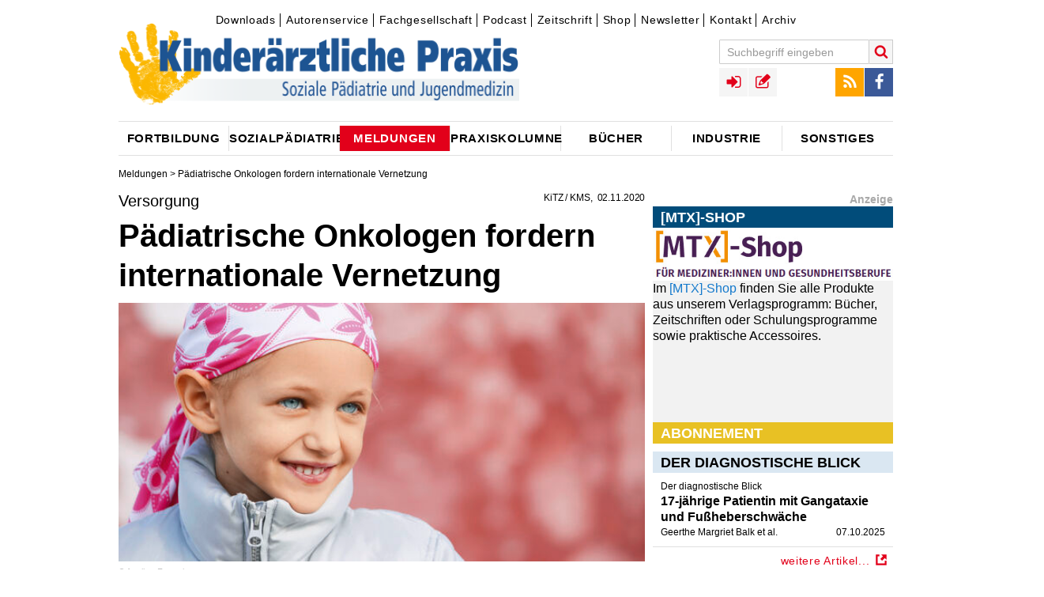

--- FILE ---
content_type: text/html;charset=utf-8
request_url: https://www.kinderaerztliche-praxis.de/a/versorgung-paediatrische-onkologen-fordern-internationale-vernetzung-2268559
body_size: 9648
content:
<!DOCTYPE html><!--[if IE]><![endif]-->
<html lang="de">
<head>
  <meta http-equiv="X-UA-Compatible" content="IE=edge"/>
  <meta charset="utf-8"/>
  <script type="text/javascript">var _sf_startpt=(new Date()).getTime();</script>
  <script src="https://vod.ink:5443/vod/hls.js"></script>
  <link rel="canonical" href="https://www.kinderaerztliche-praxis.de/a/versorgung-paediatrische-onkologen-fordern-internationale-vernetzung-2268559" />
  <title>Versorgung - Pädiatrische Onkologen fordern internationale Vernetzung • kinderaerztliche-praxis</title>
  <meta property="og:title" content="Versorgung - Pädiatrische Onkologen fordern internationale Vernetzung • kinderaerztliche-praxis"/>
  <meta property="og:url" content="https://www.kinderaerztliche-praxis.de/a/versorgung-paediatrische-onkologen-fordern-internationale-vernetzung-2268559"/>
  <meta property="og:image" content="https://www.kinderaerztliche-praxis.de/_storage/asset/2350561/storage/kirchheim:article-2_04-1/file/361411031/30721257.jpg"/> 
  <meta property="og:type" content="article" />
  <meta name="description" content="Vieles ist bei der Versorgung von Krebserkrankungen bei Kindern und Jugendlichen schon erreicht worden, eine Menge liegt aber auch noch im Argen."/>
  <meta property="og:description" content="Vieles ist bei der Versorgung von Krebserkrankungen bei Kindern und Jugendlichen schon erreicht worden, eine Menge liegt aber auch noch im Argen."/> 
  <meta name="robots" content="index, follow, noarchive"/>
  
  <meta name="viewport" content="width=device-width" />
  <meta name="revisit-after" content="3 hours"/>
  <meta name="author" content="KiTZ / KMS"/>
  
  <meta name="google-site-verification" content="g2jgbbpzttXIdipOatwcPsVt74LbWN6NG7pGBXcWPK0" />

  <link rel="shortcut icon" type="image/x-icon" href="/images/icons/favicon-1a841474.ico" />
  <link rel="icon" type="image/x-icon" href="/images/icons/favicon-1a841474.ico" />
  <link rel="icon" type="image/gif" href="/images/icons/favicon-1b426174.gif" />
  <link rel="icon" type="image/png" href="/images/icons/favicon-7079a2f9.png" /> 
  <link rel="stylesheet" href="https://cdnjs.cloudflare.com/ajax/libs/font-awesome/4.7.0/css/font-awesome.min.css">

  <link rel="apple-touch-icon" sizes="57x57" href="/images/icons/apple-touch-icon-57x57-38622442.png" />
  <link rel="apple-touch-icon" sizes="60x60" href="/images/icons/apple-touch-icon-60x60-16665f74.png" />
  <link rel="apple-touch-icon" sizes="72x72" href="/images/icons/apple-touch-icon-72x72-21a23d1a.png" />
  <link rel="apple-touch-icon" sizes="76x76" href="/images/icons/apple-touch-icon-76x76-ca958cb8.png" />
  <link rel="apple-touch-icon" sizes="114x114" href="/images/icons/apple-touch-icon-114x114-d523409f.png" />
  <link rel="apple-touch-icon" sizes="120x120" href="/images/icons/apple-touch-icon-120x120-27d30630.png" />
  <link rel="apple-touch-icon" sizes="128x128" href="/images/icons/apple-touch-icon-128x128-f17e9cf2.png" />
  <link rel="apple-touch-icon" sizes="144x144" href="/images/icons/apple-touch-icon-144x144-20afe7ec.png" />
  <link rel="apple-touch-icon" sizes="152x152" href="/images/icons/apple-touch-icon-152x152-5b1176bc.png" />
  <link rel="apple-touch-icon" sizes="180x180" href="/images/icons/apple-touch-icon-180x180-379e0e74.png" />
  <link rel="apple-touch-icon" href="/images/icons/apple-touch-icon-cabd5fc3.png" />
  <link rel="apple-touch-icon" href="/images/icons/apple-touch-icon-precomposed-77fc23b2.png" />

  <link rel="icon" type="image/png" href="/images/icons/favicon-16x16-23a18bc7.png" sizes="16x16" />
  <link rel="icon" type="image/png" href="/images/icons/favicon-32x32-17476934.png" sizes="32x32" />
  <link rel="icon" type="image/png" href="/images/icons/favicon-96x96-355841aa.png" sizes="96x96" />
  <link rel="icon" type="image/png" href="/images/icons/favicon-160x160-f52d17a7.png" sizes="160x160" />
  <link rel="icon" type="image/png" href="/images/icons/favicon-192x192-e54534b2.png" sizes="192x192" />
  <link rel="icon" type="image/png" href="/images/icons/favicon-196x196-da23485a.png" sizes="196x196" />

  <meta name="msapplication-square70x70logo" content="/images/icons/win8-tile-70x70-e023440b.png" />
  <meta name="msapplication-square144x144logo" content="/images/icons/win8-tile-144x144-fc5ae89c.png" />
  <meta name="msapplication-square150x150logo" content="/images/icons/win8-tile-150x150-30a3787b.png" />
  <meta name="msapplication-wide310x150logo" content="/images/icons/win8-tile-310x150-512ab0ec.png" />
  <meta name="msapplication-square310x310logo" content="/images/icons/win8-tile-310x310-09cb6992.png" />
  <meta name="msapplication-config" content="/images/icons/browserconfig-145e9f8b.xml" />

  <link href="/styles/kirchheim-icons-b2b67ada.css" rel="stylesheet" type="text/css"/>
  <link href="/styles/MyFontsWebfontsKit-3e5529c6.css" rel="stylesheet" type="text/css"/>
  <link href="/styles/form-c86d9977.css" rel="stylesheet" type="text/css"/>
  <link href="/styles/owl.carousel-73b6ee2a.css" rel="stylesheet" type="text/css"/>
  <link href="/styles/jquery.fancybox-aaa79e05.css" rel="stylesheet" type="text/css"/>
  <link href="/styles/jquery.fancybox-thumbs-f6e09949.css" rel="stylesheet" type="text/css"/>
  <link href="/styles/cookie-popup-83659fc4.css" rel="stylesheet" type="text/css"/>
  <link href="/styles/print-4c88caf4.css" rel="stylesheet" type="text/css"/>
  <link href="/styles/tipsy-6ee6ec78.css" rel="stylesheet" type="text/css"/>
  <link href="/styles/site-eda5cbd2.css" rel="stylesheet" type="text/css"/>
  <link href="/styles/site-colors-109e9534.css" rel="stylesheet" type="text/css"/>
  <link href="/scripts/colorbox/colorbox-15878b95.css" rel="stylesheet" type="text/css"/>
  <link href="/styles/shariff.complete-7e2b20b9.css" rel="stylesheet" type="text/css"/>
  
  <script src="/scripts/jquery-1.12.0.min-f6c06a00.js" type="text/javascript"></script>

  <script src="/scripts/feedback_form-0c975ea7.js" type="text/javascript"></script>
  <script src="/scripts/doccheck-95285e0b.js" type="text/javascript"></script>

	<script src="/scripts/imagesloaded.pkgd.min-04dea899.js"></script>
	<script src="/scripts/jquery.debouncedresize-8d4955d5.js"></script>
  <script src="/scripts/fixto-fac93a6a.js" type="text/javascript"></script>
  <script src="/scripts/jwplayer-0e0ba597.js"></script>

	<script src="/scripts/jquery.cookie-popup-360ef979.js"></script>
	<script src="/scripts/owl.carousel.min-2651f00b.js"></script>
	<script src="/scripts/owl.carousel2.thumbs.min-fb01ee6e.js"></script>
  <script src="/scripts/jquery.pajinate.min-e8b34378.js" type="text/javascript"></script>
	<script src="/scripts/jquery.fancybox-f6cd3679.js"></script>
	<script src="/scripts/jquery.fancybox-thumbs-36ebf0e4.js"></script>
	<script src="/scripts/colorbox/jquery.colorbox-min-040e63c9.js" type="text/javascript"></script>
  <script src="/scripts/iframeResizer.min-5dff26cf.js" type="text/javascript"></script>
  <script src="/scripts/jquery.autosize-min-1b033714.js"></script>
  <script src="/scripts/search-24ffd3d3.js" type="text/javascript"></script>
  <script src="/scripts/comments-fcf0b1f3.js" type="text/javascript"></script>
  <script src="/scripts/social-3a3fbcf0.js" type="text/javascript"></script>
  <script src="/scripts/article_forward-8e1a2d6a.js" type="text/javascript"></script>
	<script src="/scripts/jquery.tipsy-61718168.js"></script>
	<script src="/scripts/login-3c330807.js"></script>
  <script src="/scripts/jquery.config-501c9238.js" type="text/javascript"></script>
	<script src="/scripts/jquery.csbuttons-84cb3f25.js"></script>
	<script src="/scripts/script-112c6205.js"></script>

  <link rel="alternate" type="application/rss+xml" title="RSS" href="/rss" />
  
<!-- Copyright (c) 2000-2017 etracker GmbH. All rights reserved. -->
<!-- This material may not be reproduced, displayed, modified or distributed -->
<!-- without the express prior written permission of the copyright holder. -->
<!-- etracker tracklet 4.0 -->
<script type="text/javascript">
//var et_pagename = "";
//var et_areas = "";
//var et_url = "";
//var et_target = "";
//var et_ilevel = 0;
//var et_tval = "";
//var et_cust = 0;
//var et_tonr = "";
//var et_tsale = 0;
//var et_basket = "";
//var et_lpage = "";
//var et_trig = "";
//var et_sub = "";
//var et_se = "";
//var et_tag = "";
</script>
<script id="_etLoader" type="text/x-ccm-loader" charset="UTF-8" data-secure-code="WmgNpm" data-ccm-loader-src="//static.etracker.com/code/e.js" data-ccm-loader-group="etracker"></script>
<noscript><link rel="stylesheet" media="all" href="//www.etracker.de/cnt_css.php?et=WmgNpm&amp;v=4.0&amp;java=n&amp;et_easy=0&amp;et_pagename=&amp;et_areas=&amp;et_ilevel=0&amp;et_target=,0,0,0&amp;et_lpage=0&amp;et_trig=0&amp;et_se=0&amp;et_cust=0&amp;et_basket=&amp;et_url=&amp;et_tag=&amp;et_sub=&amp;et_organisation=&amp;et_demographic=" /></noscript>
<!-- etracker tracklet 4.0 end -->
  
    <script>"use strict";function _typeof(t){return(_typeof="function"==typeof Symbol&&"symbol"==typeof Symbol.iterator?function(t){return typeof t}:function(t){return t&&"function"==typeof Symbol&&t.constructor===Symbol&&t!==Symbol.prototype?"symbol":typeof t})(t)}!function(){var t=function(){var t,e,o=[],n=window,r=n;for(;r;){try{if(r.frames.__tcfapiLocator){t=r;break}}catch(t){}if(r===n.top)break;r=r.parent}t||(!function t(){var e=n.document,o=!!n.frames.__tcfapiLocator;if(!o)if(e.body){var r=e.createElement("iframe");r.style.cssText="display:none",r.name="__tcfapiLocator",e.body.appendChild(r)}else setTimeout(t,5);return!o}(),n.__tcfapi=function(){for(var t=arguments.length,n=new Array(t),r=0;r<t;r++)n[r]=arguments[r];if(!n.length)return o;"setGdprApplies"===n[0]?n.length>3&&2===parseInt(n[1],10)&&"boolean"==typeof n[3]&&(e=n[3],"function"==typeof n[2]&&n[2]("set",!0)):"ping"===n[0]?"function"==typeof n[2]&&n[2]({gdprApplies:e,cmpLoaded:!1,cmpStatus:"stub"}):o.push(n)},n.addEventListener("message",(function(t){var e="string"==typeof t.data,o={};if(e)try{o=JSON.parse(t.data)}catch(t){}else o=t.data;var n="object"===_typeof(o)&&null!==o?o.__tcfapiCall:null;n&&window.__tcfapi(n.command,n.version,(function(o,r){var a={__tcfapiReturn:{returnValue:o,success:r,callId:n.callId}};t&&t.source&&t.source.postMessage&&t.source.postMessage(e?JSON.stringify(a):a,"*")}),n.parameter)}),!1))};"undefined"!=typeof module?module.exports=t:t()}();</script>

    

    

    <script>
    window._sp_queue = [];
    window._sp_ = {
        config: {
            accountId: 348,
            privacyManagerId: 1168457,
            propertyId: 36705,
            baseEndpoint: 'https://consent.kinderaerztliche-praxis.de',
            
            
            
            
            gdpr: { },
            
            events: {
                onMessageChoiceSelect: function() {
                    console.log('[event] onMessageChoiceSelect', arguments);
                },
                onMessageReady: function() {
                    console.log('[event] onMessageReady', arguments);
                },
                onMessageChoiceError: function() {
                    console.log('[event] onMessageChoiceError', arguments);
                },
                onPrivacyManagerAction: function() {
                    console.log('[event] onPrivacyManagerAction', arguments);
                },
                onPMCancel: function() {
                    console.log('[event] onPMCancel', arguments);
                },
                onMessageReceiveData: function() {
                    console.log('[event] onMessageReceiveData', arguments);
                },
                onSPPMObjectReady: function() {
                    console.log('[event] onSPPMObjectReady', arguments);
                },
                onConsentReady: function (consentUUID, euconsent) {
                    console.log('[event] onConsentReady', arguments);
                },
                onError: function() {
                    console.log('[event] onError', arguments);
                },
            }
        }
    }
    </script>
    <script src='https://consent.kinderaerztliche-praxis.de/unified/wrapperMessagingWithoutDetection.js' async></script>
    <meta name="apple-itunes-app" content="app-id=1752632072, app-argument=https://podcasts.apple.com/de/podcast/o-ton-p%C3%A4diatrie/id1752632072">
  
</head>
<body class="article">

<!-- Google tag (gtag.js) -->
<script async src="https://www.googletagmanager.com/gtag/js?id=G-7W9XREL661"></script>
<script>
  window.dataLayer = window.dataLayer || [];
  function gtag(){dataLayer.push(arguments);}
  gtag('js', new Date());

  gtag('config', 'G-7W9XREL661');
</script>






<div id="skyscraper-above" class="ads">
<!--/* Revive Adserver Javascript Tag v3.0.5 */-->
   <ins class="asm_async_creative" style="display:block; text-align:left; text-decoration:none;" data-asm-cdn="cdn.adspirit.de" data-asm-host="kirchheim.adspirit.de" data-asm-responsive="1" data-asm-fetch-gdpr="1" data-asm-params="pid=11&isLoggedIn=false"></ins><script src="//cdn.adspirit.de/adasync.min.js" data-cmp-ab="2" async type="text/javascript"></script>

</div>

<div id="wrapper" class="wrapper article">


  <div id="hockeystick-above" class="ads"></div>

  <!-- TOP //-->
  <header class="main">
  <div id="top">
      <div id="meta-menu">
          

<div id="topnavigation">
	<ul class="ym-clearfix">
			
			
			
			
			<li class=" first">
				<a class="" href="/downloads" target="_self">Downloads</a>	
			</li>
			
			
			
			
			<li class="">
				<a class="" href="/autorenservice" target="_self">Autorenservice</a>	
			</li>
			
			
			
			
			<li class="">
				<a class="" href="/fachgesellschaft" target="_self">Fachgesellschaft</a>	
			</li>
			
			
			
			
			<li class="">
				<a class="" href="/podcast" target="_self">Podcast</a>	
			</li>
			
			
			
			
			<li class="">
				<a class="" href="/zeitschriften" target="_self">Zeitschrift</a>	
			</li>
			
			
			
			
			<li class="">
				<a class="" href="http://www.mtx-shop.de/" target="_blank">Shop</a>	
			</li>
			
			
			
			
			<li class="">
				<a class="" href="https://www.medical-tribune.de/verlag/online/paediatrieletter-fuer-fachaerztinnen" target="_blank">Newsletter</a>	
			</li>
			
			
			
			
			<li class="">
				<a class="" href="/kontakt" target="_self">Kontakt</a>	
			</li>
			
			
			
			
			<li class=" last">
				<a class="" href="/zeitschriftenarchiv" target="_self">Archiv</a>	
			</li>
	</ul>
</div>


      </div>
			<a class="logo" href="/"><img title="kinderaerztliche-praxis" alt="kinderaerztliche-praxis" src="/images/Kipra-Kopf-08b4d11a.png"></a>
			<a href="javascript:void(0);" id="menu-button" class="menu-toggle icon-menu"></a>
			<div id="menus-overlay"></div>
			<div id="menus">
					<div id="search-block-mobile" class="menu-block"></div>
					<div id="main-menu-mobile" class="menu-block">
							<h3>Navigation</h3>
					</div>
					<div id="top-menus-mobile" class="menu-block clearfix"></div>
					<div id="meta-menu-mobile" class="menu-block">
							<h3>Service</h3>
					</div>
			</div>

			<div id="toolbar">
				<div id="top-menus">

					<div id="search-block" class="top-menu search-block" role="search">
						<form name="search" id="quicksearch" action="/suche" data-quicksearch-url="/ajax/quicksearch" method="GET" class="clearfix">
							<input autocomplete="on" id="search" type="text" class="form-textfield" placeholder="Suchbegriff eingeben" name="search.text"/>
							<button type="submit" class="search-submit icon-search" title="Suche starten"></button>
						</form>
					</div>

					<div id="social-menu" class="top-menu">
						<ul>
							<li><a href="/rss" target="_blank" class="icon icon-rss" title="RSS Feed"></a></li>
							<li><a href="https://www.facebook.com/Kirchheim-Verlag-171707347306/" target="_blank" class="icon icon-facebook" title="Facebook"></a></li>
						</ul>
					</div>

					<div id="user-navigation" class="top-menu">
						<ul>
								

	<li class="link-login"><a id="login_link" data-url="/ajax/login" href="/ajax/login" class="icon icon-sign-in" rel="tipsy" title="Login"></a></li>
	<li class="link-registration"><a href="/registration" class="icon icon-registration" rel="tipsy" title="Registrieren"></a></li>


						</ul>
					</div>

				</div>
				
			</div>
		<div class="clearer"></div>

      


	

<nav role="navigation">
  <div id="main-menu">
  <ul>
      
      
      
        <li class="parent-item menu-item-01 first">
            <a id="1724986"  href="/fortbildung"><span class="link-content">Fortbildung</span></a>
        </li>
      
      
      
        <li class="parent-item menu-item-02">
            <a id="1724994"  href="/sozialpaediatrie"><span class="link-content">Sozialpädiatrie</span></a>
        </li>
      
      
      
        <li class="parent-item menu-item-03 active-menu">
            <a id="1724982"  href="/aktuelle_meldungen"><span class="link-content">Meldungen</span></a>
        </li>
      
      
      
        <li class="parent-item menu-item-04">
            <a id="1724990"  href="/praxiskolumne"><span class="link-content">Praxiskolumne</span></a>
        </li>
      
      
      
        <li class="parent-item menu-item-05">
            <a id="1724984"  href="/buecherneu"><span class="link-content">Bücher</span></a>
        </li>
      
      
      
        <li class="parent-item menu-item-06">
            <a id="1724988"  href="/industrie"><span class="link-content">Industrie</span></a>
        </li>
      
      
      
        <li class="parent-item menu-item-07 last">
            <a id="1724992"  href="/sonstiges"><span class="link-content">Sonstiges</span></a>
        </li>
  </ul>
  </div>
</nav>




  </div><!-- END TOP //-->
  </header>



<!-- START CONTENT -->
        



<!-- C O N T A I N E R  -  D E T A I L P A G E -->
<div id="container" class="detail-page has-mainimage">
  <div class="breadcrumbs">
              
                <a href="/aktuelle_meldungen">Meldungen</a> &gt;



 Pädiatrische Onkologen fordern internationale Vernetzung 
  </div>
  <article class="ressort-" data-id="2268559" itemscope itemtype="http://schema.org/NewsArticle">
    <div class="left-column">
    <header>
      <div class="toprow">
        <div class="title-box">
          <div class="meta-info clearfix">
<span class="time">

  <span class="author"><span itemprop="author">KiTZ / KMS</span></span>
  
    <time itemprop="datePublished" datetime="2020-11-02T09:55:00Z">02.11.2020</time>
</span>
          </div>
<h3 class="detail-headline-small" itemprop="articleSection">Versorgung</h3><h1 itemprop="name">Pädiatrische Onkologen fordern internationale Vernetzung </h1>          <!-- etracker PARAMETER 4.0 -->
          <script type="text/javascript">
            var et_areas = "";
            ET_Event.eventStart('Artikel', 'Artikelid%3A 2268559', 'angesehen', '');
          </script>
          <!-- etracker PARAMETER END -->


<img class="teaser_pic" itemprop="image" src="/_storage/asset/2350561/storage/kirchheim:article-2_04-1/file/361411031/30721257.jpg" alt="Bild zu Versorgung - Pädiatrische Onkologen fordern internationale Vernetzung " title="Bild: fotolia - Frantab" width="612" height="300"/>

        	 <span class="image-copyright">&copy; fotolia - Frantab</span>
        	 

        	 
	<div class="detail-image-sidebar">			

	              </div> <!-- toprow -->
            </div> <!-- title-box -->
          </header>
          <div id="content">
          <div class="main-content" itemprop="articleBody">
  
<p class="intro" itemprop="about"><b>Vieles ist bei der Versorgung von Krebserkrankungen bei Kindern und Jugendlichen schon erreicht worden, eine Menge liegt aber auch noch im Argen.</b></p>          <div class="parallax" id="parallax_article">
            <ins class="asm_async_creative parallax_banner" style="display:inline-block; width:100%; height:100%; text-align:left; text-decoration:none;" data-asm-cdn="cdn.adspirit.de" data-asm-host="kirchheim.adspirit.de"  data-asm-params="pid=67&isLoggedIn=false"></ins><script src="//cdn.adspirit.de/adasync.min.js" async type="text/javascript"></script>
          </div>

    <p>Jedes Jahr erkranken etwa 2.000 Kinder in Deutschland an Krebs. Die Heilungschancen sind mittlerweile gut, da heute mehr als 80 Prozent der an Krebs erkrankten Kinder und Jugendlichen dank ständiger Therapieverbesserungen geheilt werden können. </p>


    <p>Bei einem Fünftel der betroffenen Kinder kommt es jedoch zu Rückfällen. Hier liegen die Therapiemöglichkeiten immer noch deutlich hinter denen von Erwachsenen zurück, wie Olaf Witt, Direktor „Translationale Kinderonkologie“ des Hopp-Kindertumorzentrums Heidelberg (KiTZ), in Heidelberg bei der europäischen Konferenz „Improving cancer care in Europe“ im Deutschen Krebsforschungszentrum (DKFZ), herausstellte. </p>


    <p>Die üblichen Chemotherapien und Bestrahlungsmethoden hatten laut Witt häufig starke Nebenwirkungen und Spätfolgen. Die Entwicklung passgenauer Ansätze für Kinder sei daher dringend notwendig. Neue Ansätze wie zielgerichtete Medikamente und die Krebsimmuntherapie, die bei Erwachsenen bereits gegen einige Krebserkrankungen erfolgreich eingesetzt werden, gäbe es speziell für Kinder gibt es bislang kaum. </p>


    <p>So sei es nicht verwunderlich, dass derzeit in Deutschland nur etwa 20 klinische Studien zur Entwicklung neuer Onkologika speziell für Kinder liefen. In der Onkologie für Erwachsene seien es einige Hundert.<br />Mit dem internationalen Programm INFORM am KiTZ wird jedoch nun erstmals flächendeckend mit modernsten molekularen Diagnostikverfahren systematisch nach neuen Therapieansätzen für krebskranke Kinder gesucht, bei denen die Standardtherapien ausgeschöpft sind. </p>


    <p>Seit 2015 - dem Start der internationalen Initiative- schicken behandelnde Kinderärzte von rund 100 kinderonkologischen Zentren aus 11 europäischen Ländern Tumorproben von jungen Patienten, die einen Rückfall erleiden, nach Heidelberg. Dort suchen die Experten nach individuellen molekularen Angriffspunkten, mit denen sich der Krebs gezielt bekämpfen lässt. </p>


    <p>Seit 2015 wurden mehr als 1.500 junge Patienten in das INFORM-Programm eingeschlossen. In Deutschland waren es fast die Hälfte aller jungen Krebspatienten mit einem Rückfall. Bei einem erheblichen Anteil der Kinder und Jugendlichen konnte bereits eine geeignete molekulare Zielstruktur identifiziert werden, die Grundlage für eine zielgerichtete Therapie bietet.</p>


    <p>Die Kinderonkologen hoffen jetzt sehr auf mehr Unterstützung von Seiten der Politik, um den Ausbau einer vernetzten internationalen Kinderonkologie weiter intensiv voranzutreiben.</p>



    <hr />


    <p><br />      <i>KiTZ / KMS</i><br />    </p>
            <div class="content-footer">
          </div>
        </div><!--main-content-->
        <div class="text-pager">
          <div class="clearer"></div>
        </div>


          

<div style="display:none;">
	<div id="socialShare">
		<span class="fb_share_article"><div class="fb-like" data-send="false" data-layout="button_count" data-width="640" data-show-faces="false" data-action="recommend"></div></span>
	</div>
</div>
            


  

  
<section id="ugc" class="ym-grid all_comments">



        </div><!--content-->
        <!-- VGWort Zaehlung -->
       
  </article>
  <div class="right-column">
      



      



      



      



      <div class="ressort-sidebar">
    
    <div class="sliderbox-wrapper" data-id="2301352">
   <div class="sb-boxtitle">Anzeige</div>
     <div class="sliderbox owl-carousel">






  <div class="sliderelement">

<div class="sb-headline" style="background:#e8c124;">Abonnement</div>
<a class="textlink" href="https://www.kirchheim-shop.de/aerzte/PAeDIATRIE/Zeitschrift/" class="link-external" target="_blank">  
      <div class="picture">
<img src="/_storage/asset/2301361/storage/kirchheim:key-visual/file/351748632/25321316.jpg" alt="" title="Bild: fotolia - lluckybusiness" width="445" height="176"/>
      
      
      </div>
</a>
<div class="sb-boxbody">Haben Sie Interesse an einem Abonnement?
Dann klicken Sie einfach hier: <a class="textlink" href="https://www.mtx-shop.de/aerzte/PAeDIATRIE/Zeitschrift/" class="link-external" target="_blank">[MTX]-Shop</a></div>
  </div>






  <div class="sliderelement">

<div class="sb-headline" style="background:#014c7a;">[MTX]-Shop</div>
<a class="textlink" href="https://www.kirchheim-shop.de/" class="link-external" target="_blank">  
      <div class="picture">
<img src="/_storage/asset/2501795/storage/kirchheim:key-visual/file/362392399/31168652.jpg" alt="" title="Bild: MedTriX Deutschland GmbH" width="423" height="93"/>
      
      
      </div>
</a>
<div class="sb-boxbody">Im <a class="textlink" href="https://www.mtx-shop.de/aerzte/" class="link-external" target="_blank">[MTX]-Shop</a> finden Sie alle Produkte aus unserem Verlagsprogramm: Bücher, Zeitschriften oder Schulungsprogramme sowie praktische Accessoires. </div>
  </div>





     </div>
    </div>


    


  
  <!-- Sel. Articles: renderArticles slot: 2 template: edition articles:0 conf:1792452-->


      




<!-- Rendering widget with config: Teaser - Topic Widget - Etikettenname - Der diagnostische Blick found 1 Articles -->

  
    <div class="block block-monitor block-news clearfix">
      <div class="block-title">Der diagnostische Blick</div>
      <div class="block-content news-content">
  
      <a href="/a/der-diagnostische-blick-eine-jaehrige-patientin-mit-subakuter-gangataxie-und-fussheberschwaeche-2534832" class="teaser-link beitragsteaser first last">
   
  



  <article data-url="/a/der-diagnostische-blick-eine-jaehrige-patientin-mit-subakuter-gangataxie-und-fussheberschwaeche-2534832" >
    <span class="link-wrapper">
      <span class="teaser-headline-small">Der diagnostische Blick</span>
      <span class="h3">17-jährige Patientin mit Gangataxie und Fußheberschwäche</span>
      <span class="teaser-meta">  <span class="teaser-author"><span itemprop="author">Geerthe Margriet Balk et al.</span></span>
    <span class="teaser-date"><time itemprop="datePublished" datetime="2025-10-07T05:47:00Z">07.10.2025</time></span>
</span>
</span>
    </span>
  </article>
      </a>
  
      </div>
    
     
     
    
      <div class="load-more-button"><a href="/diagnostische_blick" class="more-link"><span class="more-link-text">weitere Artikel...</span><span class="icon icon-external-link"></span></a></div>
    </div>
  
  
  




    

	
	 

<div class="widget ad-wrapper" id="sidebar2">
		
	<!--/* Revive Adserver Javascript Tag v3.0.5 */-->

<!--/*
  * The backup image section of this tag has been generated for use on a
  * non-SSL page. If this tag is to be placed on an SSL page, change the
  *   'http://adserver.kundenfenster.de/www/delivery/...'
  * to
  *   'https://adserver.kundenfenster.de/www/delivery/...'
  *
  * This noscript section of this tag only shows image banners. There
  * is no width or height in these banners, so if you want these tags to
  * allocate space for the ad before it shows, you will need to add this
  * information to the <img> tag.
  *
  * If you do not want to deal with the intricities of the noscript
  * section, delete the tag (from <noscript>... to </noscript>). On
  * average, the noscript tag is called from less than 1% of internet
  * users.
  */-->

	<ins class="asm_async_creative" style="display:inline-block; width:300px; height:250px;text-align:left; text-decoration:none;" data-asm-cdn="cdn.adspirit.de" data-asm-host="kirchheim.adspirit.de" data-asm-fetch-gdpr="1" data-asm-params="pid=62&isLoggedIn=false"></ins><script src="//cdn.adspirit.de/adasync.min.js" data-cmp-ab="2" async type="text/javascript"></script>
	
</div>

      




<!-- Rendering widget with config: Teaser - Topic Widget - Etikettenname - Artikel des Monats found 1 Articles -->

  
    <div class="block block-monitor block-news clearfix">
      <div class="block-title">Artikel des Monats</div>
      <div class="block-content news-content">
  
      <a href="/a/paediatrische-adipositas-personenzentrierte-beratung-und-behandlung-ein-leitfaden-2534850" class="teaser-link beitragsteaser first last">
   
  



  <article data-url="/a/paediatrische-adipositas-personenzentrierte-beratung-und-behandlung-ein-leitfaden-2534850" >
    <span class="link-wrapper">
      <span class="teaser-headline-small">Pädiatrische Adipositas</span>
      <span class="h3">Personenzentrierte Beratung und Behandlung – ein Leitfaden</span>
      <span class="teaser-meta">  <span class="teaser-author"><span itemprop="author">Gabriel Torbahn et al.</span></span>
    <span class="teaser-date"><time itemprop="datePublished" datetime="2025-09-24T05:27:00Z">24.09.2025</time></span>
</span>
</span>
    </span>
  </article>
      </a>
  
      </div>
    
     
     
    
      <div class="load-more-button"><a href="/artikel_des_monats" class="more-link"><span class="more-link-text">weitere Artikel...</span><span class="icon icon-external-link"></span></a></div>
    </div>
  
  
  




    

	
	 

<div class="widget ad-wrapper" id="sidebar2">
		
	<!--/* Revive Adserver Javascript Tag v3.0.5 */-->

<!--/*
  * The backup image section of this tag has been generated for use on a
  * non-SSL page. If this tag is to be placed on an SSL page, change the
  *   'http://adserver.kundenfenster.de/www/delivery/...'
  * to
  *   'https://adserver.kundenfenster.de/www/delivery/...'
  *
  * This noscript section of this tag only shows image banners. There
  * is no width or height in these banners, so if you want these tags to
  * allocate space for the ad before it shows, you will need to add this
  * information to the <img> tag.
  *
  * If you do not want to deal with the intricities of the noscript
  * section, delete the tag (from <noscript>... to </noscript>). On
  * average, the noscript tag is called from less than 1% of internet
  * users.
  */-->

	<ins class="asm_async_creative" style="display:inline-block; width:300px; height:250px;text-align:left; text-decoration:none;" data-asm-cdn="cdn.adspirit.de" data-asm-host="kirchheim.adspirit.de" data-asm-fetch-gdpr="1" data-asm-params="pid=58&isLoggedIn=false"></ins><script src="//cdn.adspirit.de/adasync.min.js" data-cmp-ab="2" async type="text/javascript"></script>
	
</div>

      




<!-- Rendering widget with config: Teaser - Topic Widget - Etikettenname - Der persönliche Blick found 1 Articles -->

  
    <div class="block block-monitor block-news clearfix">
      <div class="block-title">Der persönliche Blick</div>
      <div class="block-content news-content">
  
      <a href="/a/der-persoenliche-blick-vom-wuenschenswerten-und-leistbaren-der-aerztlichen-psychotherapie-2538212" class="teaser-link beitragsteaser first last">
   
  



  <article data-url="/a/der-persoenliche-blick-vom-wuenschenswerten-und-leistbaren-der-aerztlichen-psychotherapie-2538212" >
    <span class="link-wrapper">
      <span class="teaser-headline-small">Der persönliche Blick</span>
      <span class="h3">Wünschenswertes und Leistbares der Psychotherapie</span>
      <span class="teaser-meta">  <span class="teaser-author"><span itemprop="author">Stephan Heinrich Nolte</span></span>
    <span class="teaser-date"><time itemprop="datePublished" datetime="2025-12-23T05:19:00Z">23.12.2025</time></span>
</span>
</span>
    </span>
  </article>
      </a>
  
      </div>
    
     
     
    
      <div class="load-more-button"><a href="/der_persönliche_blick" class="more-link"><span class="more-link-text">weitere Artikel...</span><span class="icon icon-external-link"></span></a></div>
    </div>
  
  
  




</div>



  </div>
   <div class="clearer"></div>
</div><!-- E N D   C O N T A I N E R  -  D E T A I L P A G E -->




<!--/*
  *
  * Revive Adserver JavaScript-Tag
  * - Generated with Revive Adserver v3.2.2
  *
  */-->
</script><noscript><a href='http://adserver.kundenfenster.de/www/delivery/ck.php?n=aac2a11b&amp;cb=INSERT_RANDOM_NUMBER_HERE' target='_blank'><img src='http://adserver.kundenfenster.de/www/delivery/avw.php?zoneid=67&amp;cb=INSERT_RANDOM_NUMBER_HERE&amp;n=aac2a11b' border='0' alt='' /></a></noscript>


 
<!-- END CONTENT -->

<div id="footer">

    

<div class="footer-menu" id="footer-menu">
	<ul class="ym-clearfix">
			<li class="">
				<a class="" href="/downloads" target="_self">Downloads</a>
			</li>
			<li class="">
				<a class="" href="/autorenservice" target="_self">Autorenservice</a>
			</li>
			<li class="">
				<a class="" href="/fachgesellschaft" target="_self">Fachgesellschaft</a>
			</li>
			<li class="">
				<a class="" href="/podcast" target="_self">Podcast</a>
			</li>
			<li class="">
				<a class="" href="/zeitschriften" target="_self">Zeitschrift</a>
			</li>
			<li class="">
				<a class="" href="/kinderaerztliche-praxis-mediadaten" target="_self">Mediadaten</a>
			</li>
			<li class="">
				<a class="" href="/kontakt" target="_self">Kontakt</a>
			</li>
			<li class="">
				<a class="" href="/impressum" target="_self">Impressum</a>
			</li>
			<li class=" last">
				<a class="" href="/datenschutz" target="_self">Datenschutz</a>
			</li>
			<li>

				<a href="#" onclick="CCM.openWidget(); return false;">Cookie-Consent verwalten</a>
			</li>
	</ul>

</div>


    


    	<div>
		<button class="consent_button" onclick="window._sp_.gdpr.loadPrivacyManagerModal(1168457)">Privacy Manager GDPR</button>
	</div>
    
<div class="copyright">2026  &copy; MedTriX GmbH</div> 

</div>

    <div id="all_pages_right">

<!--/* Revive Adserver Javascript Tag v3.0.5 */-->





<script type='text/javascript'>

   let isMobile = window.matchMedia("only screen and (max-width: 760px)").matches;

    if (!isMobile) {
       document.getElementById('all_pages_right').innerHTML = '<ins class="asm_async_creative" style="display:inline-block; width:160px; height:600px;text-align:left; text-decoration:none;" data-asm-cdn="cdn.adspirit.de" data-asm-host="kirchheim.adspirit.de" data-asm-fetch-gdpr="1" data-asm-params="pid=61&isLoggedIn=false"></ins>';
    	var script = document.createElement('script');
      script.setAttribute('data-cmp-ab', 2);
      script.setAttribute('async', true);
      script.setAttribute('type', 'text/javascript');
      script.src = '//cdn.adspirit.de/adasync.min.js';    
      
      document.getElementById('all_pages_right').appendChild(script);
      
    
    } 
  
</script>



  </div> 

    <div id="back-to-top"><a href="#wrapper"><span class="icon icon-up"></span></a></div>

  </div> 
<script src="/scripts/shariff.complete-e30b513f.js"></script>
</body>
</html>




--- FILE ---
content_type: application/javascript
request_url: https://www.kinderaerztliche-praxis.de/scripts/feedback_form-0c975ea7.js
body_size: 500
content:
$(document).ready(function() {
  var sendFeedbackForm = function(event) {
    event.preventDefault();
    var form = $('#feedbackemail');
    var formContent = form.serializeArray();
        formContent.push({
          name : "action.sendEmail",
          value : "1"
        });
    form.find('input').attr('disabled', 'disabled');
    form.find('textarea').attr('disabled', 'disabled');
    form.find('select').attr('disabled', 'disabled');
    $.ajax({
      type : 'POST',
      url : form.attr('action'),
      data : formContent,
      success : function(data) {
        form.closest('.login_panel').replaceWith(data);
        $.colorbox.resize();
          $('button.close').on('click', function() {
            $.colorbox.close();
        });
      }
    });
  };
  $(document).on('click','a#feedback', function(evt) {
    var url = $(evt.target).attr('data-url')+ '?feedback.url=' + escape(location.href);
		$.fancybox({
			href: url,
			type: 'ajax',
			maxWidth: 400,
			padding: 0,
			openEffect: 'drop',
			closeEffect: 'drop',
      onComplete: function(){
        $(document).on('submit', $('#feedbackemail'), sendFeedbackForm);
        $.fancybox.update();
      }
		});
  });
});
